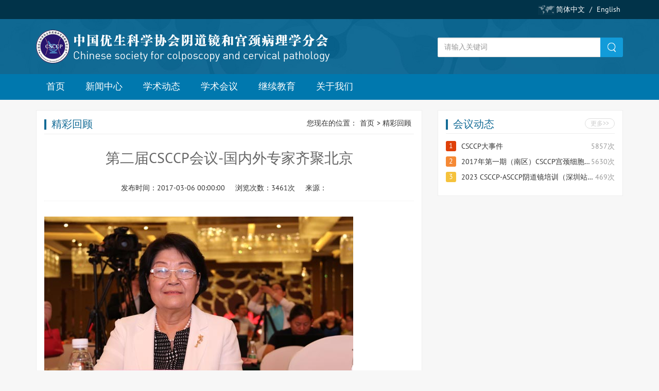

--- FILE ---
content_type: text/html; charset=utf-8
request_url: http://csccp.net/cn/ncontent.aspx?oid=38
body_size: 9907
content:
<!DOCTYPE html><html ><head><meta http-equiv="X-UA-Compatible" content="IE=edge" /><meta name="renderer" content="webkit" /><meta http-equiv="Content-Type" content="text/html; charset=utf-8" /><title>中国优生科学协会阴道镜和宫颈病理学分会</title><meta name="keywords" content="中国优生科学协会阴道镜和宫颈病理学分会" /><meta name="description" content="中国优生科学协会阴道镜和宫颈病理学分会" /><link href="/Templet/1/css/bootstrap.min.css" rel="stylesheet" /><link href="/Templet/1/css/main.css" rel="stylesheet" /><script src="/Templet/1/js/jquery.min.js"></script><script src="/Templet/1/js/bootstrap.min.js"></script><script src="/Templet/1/js/main.js"></script><script src="/Templet/1/js/TouchSlide.1.1.js"></script><script src="/Templet/1/js/jquery.SuperSlide.2.1.1.js"></script></head><body><div class="topbar clearfix"><div class="container"><div class="row"><div class="col-sm-5 col-xs-5"></div><div class="col-sm-7 col-xs-7 tr"><div class="lau iblock"><a href="/cn/index.aspx" class="wraperl-xs bai bai">简体中文</a> /
                            <a href="/en/index.aspx" class="wraperl-xs bai">English</a></div></div></div></div></div><div class="headerw"><div class="container"><div class="row"><div class="col-sm-8 wraperh clearfix"><a href="#" class="logo fl"><img src="/UploadFile/Image/Logo/20170228165427_8502.png" alt="" class="img-responsive" /></a></div><div class="col-sm-4"><form action="/cn/nlist.aspx" class="fr" type="post"><div class="input-group search"><input type="hidden" name="keytype" id="keytype" value="2" /><input type="text" class="form-control" placeholder="请输入关键词" name="Keyword" /><span class="input-group-btn"><button class="btn btn-default" type="submit"></button></span></div></form></div></div></div></div><div class="navw"><div class="container"><ul class="navinner clearfix"><li class="qhbtn"><h3><span class="fl txt">中国优生科学协会阴道镜和宫颈病理学分会</span><span class="glyphicon glyphicon-menu-hamburger fr navtg"></span></h3></li><li class="item"><h3><a href="/cn/index.aspx">首页</a></h3></li><li class="item" ><h3><a href="/cn/nlist.aspx?cids=6,7,9,57">新闻中心</a></h3>
                    <div class='subnav'><a href='/cn/nlist.aspx?Cids=9' target='_self'>分会动态</a><a href='/cn/nlist.aspx?Cids=57' target='_self'>地方资讯</a><a href='/cn/nlist.aspx?Cids=7' target='_self'>媒体传真</a></div
                </li><li class="item" ><h3><a href="/cn/nlist.aspx?Cids=8">学术动态</a></h3>
                    
                </li><li class="item" ><h3><a href="/cn/nlist.aspx?Cids=10">学术会议</a></h3>
                    
                </li><li class="item" ><h3><a href="/cn/vlist.aspx?cids=67">继续教育</a></h3>
                    
                </li><li class="item" ><h3><a href="/cn/about.aspx?oid=20">关于我们</a></h3>
                    
                </li></ul></div></div><div class="container"><div class="row"><div class="col-md-8 t20"><div class="box conbox"><div class="t clearfix bbd pr10"><div class="tit fl">精彩回顾</div><div class="position fr"><span>您现在的位置：</span><a href="../../cn/index.aspx">首页</a>>
              <span>精彩回顾</span></div></div><div class="c wraperh-sm lh2"><div class="contit">
                            第二届CSCCP会议-国内外专家齐聚北京
                        </div><div class="coninfo"><span class="wraperl iblock">发布时间：2017-03-06 00:00:00</span><span class="wraperl iblock">浏览次数：3461次</span><span class="wraperl iblock">来源：                                                                                                    </span><span class="wraperl iblock"></span></div>
                        <img src="/UploadFile/kindeditor/image/20170306/20170306180216_7957.jpg" alt="" /><br />
<img src="/UploadFile/kindeditor/image/20170306/20170306180237_6394.jpg" alt="" /><br />
<img src="/UploadFile/kindeditor/image/20170306/20170306180245_5301.jpg" alt="" /><br />
<img src="/UploadFile/kindeditor/image/20170306/20170306180255_5301.jpg" alt="" /><br />
<img src="/UploadFile/kindeditor/image/20170306/20170306180306_2019.jpg" alt="" /><br />
<img src="/UploadFile/kindeditor/image/20170306/20170306180229_2176.jpg" alt="" /><br />
<img src="/UploadFile/kindeditor/image/20170306/20170306180318_7644.jpg" alt="" /><br />
                        <div class="contit"><div class="bdsharebuttonbox"><a href="#" class="bds_more" data-cmd="more"></a><a href="#" class="bds_qzone" data-cmd="qzone" title="分享到QQ空间"></a><a href="#" class="bds_tsina" data-cmd="tsina" title="分享到新浪微博"></a><a href="#" class="bds_tqq" data-cmd="tqq" title="分享到腾讯微博"></a><a href="#" class="bds_renren" data-cmd="renren" title="分享到人人网"></a><a href="#" class="bds_weixin" data-cmd="weixin" title="分享到微信"></a></div><script>window._bd_share_config = { "common": { "bdSnsKey": {}, "bdText": "", "bdMini": "2", "bdMiniList": false, "bdPic": "", "bdStyle": "0", "bdSize": "32" }, "share": {} }; with (document) 0[(getElementsByTagName('head')[0] || body).appendChild(createElement('script')).src = 'http://bdimg.share.baidu.com/static/api/js/share.js?v=89860593.js?cdnversion=' + ~(-new Date() / 36e5)];</script></div></div><div class="c wraperh-sm"><ul class="dotlist"><li class="ellipsis">上一条：<a href='/cn/ncontent.aspx?oid=37'><span style='ACOG实践指南157号：宫颈癌的筛查和预防（翻译版）'>ACOG实践指南157号：宫颈癌的筛查和预防（翻译版）</span></a></li><li class="ellipsis">下一条：<a href='/cn/ncontent.aspx?oid=39'><span style=' CSCCP大事件'> CSCCP大事件</span></a></li></ul></div></div></div><div class="col-md-4 t20"><div class="box tonggao"><div class="t clearfix bbd pr10"><div class="tit fl">会议动态</div><a href="nlist.aspx?cids=69" class="more">更多>></a></div><div class="c wraperh"><ul class="hlist"><li class="ellipsis clearfix" ><div class="num fl r3 n1">1</div><a href="/cn/ncontent.aspx?oid=39" title="" class="ellipsis"><span class="fr qhui">5857次</span>
                                    <span style=''> CSCCP大事件</span>
                                </a></li><li class="ellipsis clearfix" ><div class="num fl r3 n1">2</div><a href="/cn/ncontent.aspx?oid=40" title="" class="ellipsis"><span class="fr qhui">5630次</span>
                                    <span style=''>2017年第一期（南区）CSCCP宫颈细胞病理学规范化系统培...</span>
                                </a></li><li class="ellipsis clearfix" ><div class="num fl r3 n1">3</div><a href="https://mp.weixin.qq.com/s/JTRDpCR5330pGh7Arluq4A                                                                                                     " title="" class="ellipsis"><span class="fr qhui">469次</span>
                                    <span style=''>2023 CSCCP-ASCCP阴道镜培训（深圳站）圆满结束</span>
                                </a></li></ul></div></mcmsindexmeetingdynamic></div></div></div><div class="cl20"></div></div><div class="footer t30">
        <div class="container">
	<div class="row">
		<div class="col-md-3 t30 l f16">
			<p class="t15">
				<a href="/cn/index.aspx">● 首页</a> 
			</p>
			<p class="t15">
				<a href="/cn/nlist.aspx?cids=6,7,9,57">● 新闻中心</a> 
			</p>
			<p class="t15">
				<a href="/cn/nlist.aspx?Cids=8">● 学术动态</a> 
			</p>
			<p class="t15">
				<a href="/cn/nlist.aspx?Cids=10">● 学术会议</a> 
			</p>
			<p class="t15">
				<a href="/cn/vlist.aspx?cids=67">● 继续教育</a> 
			</p>
		</div>
		<div class="col-md-6 t30 m">
			<div class="row">
				<div class="col-md-12">
					<p class="f20">
						联系我们
					</p>
					<p class="t20">
						北京市西城区西直门南大街11号北京大学人民医院科研楼0419&nbsp; 100044
					</p>
					<p class="t5">
						电话：010-88324270
					</p>
					<p class="t5">
						传真：010-88324270
					</p>
					<p class="t5">
						邮件：CSCCP2015@163.com
					</p>
					<p class="t5">
						网址：csccp.org
					</p>
				</div>
			</div>
		</div>
		<div class="col-md-3 t30 r tc">
			<br />
			<div class="tc t10 mshare">
				<!-- 百度分享开始 -->
				<div class="bdsharebuttonbox">
					<a href="/Admin/websit/#" class="bds_fbook" data-cmd="fbook" title="分享到Facebook"></a> <a href="/Admin/websit/#" class="bds_twi" data-cmd="twi" title="分享到Twitter"></a> <a href="/Admin/websit/#" class="bds_linkedin" data-cmd="linkedin" title="分享到linkedin"></a> 
				</div>
<script>
                            window._bd_share_config = {
                                "common": {
                                    "bdSnsKey": {},
                                    "bdText": "",
                                    "bdMini": "2",
                                    "bdMiniList": false,
                                    "bdPic": "",
                                    "bdStyle": "0",
                                    "bdSize": "32"
                                },
                                "share": {}
                            };
                            with (document) 0[(getElementsByTagName('head')[0] || body).appendChild(createElement('script')).src = 'http://bdimg.share.baidu.com/static/api/js/share.js?v=89860593.js?cdnversion=' + ~(-new Date() / 36e5)];
                        </script>
<!-- 百度分享结束 -->
			</div>
		</div>
	</div>
	<div class="cl20">
	</div>
	<div class="wraperh-md tc">
		Copy right &copy; 中国优生科学协会阴道镜和宫颈病理学分会
	</div>
</div>
    </div><a href="javascript:void(0);" class="backtop"><img src="/Templet/1/images/hj.png" alt="" /></a></body></html>

--- FILE ---
content_type: text/css
request_url: http://csccp.net/Templet/1/css/main.css
body_size: 50150
content:
@charset "utf-8";
/*code by zhangeryi*/
/*css重置*/
@font-face {font-family:"PT Sans";src:url("PTS55F.eot?") format("eot"),url("PTS55F.woff") format("woff"),url("PTS55F.ttf") format("truetype"),url("PTS55F.svg#PTSans-Regular") format("svg");font-weight:normal;font-style:normal;}
body, div, dl, dt, dd, ul, ol, li, h1, h2, h3, h4, h5, h6, pre, form, fieldset, input, textarea, p, blockquote, th, td, small { margin: 0; padding: 0; }
body {  color: #333;font-family:"PT Sans", "Helvetica Neue", Helvetica,Arial,'Hiragino Sans GB',"Microsoft Yahei","微软雅黑";background: #f7f7f7;}
h1, h2, h3, h4, h5, h6, small { font-size: 100%; overflow: hidden; font-weight: normal; }
input, select { vertical-align: middle; font-size: 12px; }
ol, ul, li { list-style: none; }
i { font-style: normal; }
img { border: 0; }
ul, li { list-style-type: none; }
/* 图标 */
@font-face {
  font-family: 'iconfont';  /* project id 225258 */
  src: url('http://at.alicdn.com/t/font_5q9f9kl83gwg66r.eot');
  src: url('http://at.alicdn.com/t/font_5q9f9kl83gwg66r.eot?#iefix') format('embedded-opentype'),
  url('http://at.alicdn.com/t/font_5q9f9kl83gwg66r.woff') format('woff'),
  url('http://at.alicdn.com/t/font_5q9f9kl83gwg66r.ttf') format('truetype'),
  url('http://at.alicdn.com/t/font_5q9f9kl83gwg66r.svg#iconfont') format('svg');
}
.iconfont {
  font-family:"iconfont" !important;
  font-size:16px;
  font-style:normal;
  -webkit-font-smoothing: antialiased;
  -moz-osx-font-smoothing: grayscale;
}
/*全局公用*/
.tc { text-align: center; }
.tl { text-align: left; }
.tr { text-align: right; }
.f12 { font-size: 12px }
.f13 { font-size: 13px }
.f14 { font-size: 14px }
.f16 { font-size: 16px; }
.f18 { font-size: 18px; }
.f20 { font-size: 20px; }
.f22 { font-size: 22px; }
.f24 { font-size: 24px; }
.f26 { font-size: 26px; }
.f28 { font-size: 28px; }
.f32 { font-size: 32px; }
.f36 { font-size: 36px; }
.f38 { font-size: 38px; }
.f42 { font-size: 42px; }
.f50 { font-size: 50px; }
i.f20{font-size: 20px;}
i.f22{font-size: 22px;}
i.f24{font-size: 24px;}
i.f46{font-size: 46px;}
i.f56{font-size: 56px;}
i.f80{font-size: 80px;}
i.f90{font-size: 90px;}
i.f110{font-size: 110px;}
i.f120{font-size: 120px;}
.divc { margin: 0 auto; }
.fb { font-weight: bold; }
.fwn { font-weight: normal; }
.dis { display: block; }
.fl { float: left; }
.fr { float: right; }
.cl { clear: both; font-size: 0; height: 0; overflow: hidden; }
.cl5 { clear: both; font-size: 0; height: 5px; overflow: hidden; }
.cl10 { clear: both; font-size: 0; height: 10px; overflow: hidden; }
.cl15 { clear: both; font-size: 0; height: 15px; overflow: hidden; }
.cl20 { clear: both; font-size: 0; height: 20px; overflow: hidden; }
.cl25 { clear: both; font-size: 0; height: 25px; overflow: hidden; }
.cl30 { clear: both; font-size: 0; height: 30px; overflow: hidden; }
.cl40 { clear: both; font-size: 0; height: 40px; overflow: hidden; }
.cl50 { clear: both; font-size: 0; height: 50px; overflow: hidden; }
.cl80 { clear: both; font-size: 0; height: 80px; overflow: hidden; line-height: 0px; }
.cl59 { clear: both; font-size: 0; height: 59px; overflow: hidden; line-height: 0px; }
.cl6 { clear: both; font-size: 0; height: 6px; overflow: hidden; line-height: 0px; }
.lh2 { line-height: 2; }
.lh1 { line-height: 1; }
.lh15 { line-height: 1.5; }
.lh18 { line-height: 1.8; }
.lh13 { line-height: 1.3; }
.ti2 { text-indent: 2em; }
.w1000 { width: 1000px; }
.w1100 { width: 1100px; }
.w980 { width: 980px; }
.ovn { overflow: hidden; zoom: 1; }
.pr { position: relative; }
a,a:link{color: #333;transition: all 0.3s;}
a:focus{text-decoration: none;}
a:hover { text-decoration: none; color: #136b96;transition: all 0.3s;}
a.more, a.more:link, a.more:visited { font-weight: normal; float: right; color: #ccc;font-size: 12px;border: 1px solid #ddd;padding: 0px 10px;border-radius: 50px;height: 20px;line-height: 18px;margin-top: 10px; }
a.more:hover, a.more:active { text-decoration: none;background:#136b96;border: 1px solid #136b96;color:#fff;  }
.red, a.red, a.red:link, a.red:visited { color: #E74C3C; }
.lv, a.lv, a.lv:link, a.lv:visited { color: #1ABC9C; }
.blue, a.blue, a.blue:link, a.blue:visited { color: #1ABC9C; }
.bai, a.bai, a.bai:link, a.bai:visited { color: #fff; }
.cheng, a.cheng, a.cheng:link, a.cheng:visited { color: #ff6000; }
.huang, a.huang, a.huang:link, a.huang:visited { color: #f7b456; }
.lan, a.lan, a.lan:link, a.lan:visited { color: #136b96; }
a.lan:hover, a.lan:active { color: #136b96;text-decoration: underline; }
.qlan, a.qlan, a.qlan:link, a.qlan:visited { color: #69fff8; }
.fen, a.fen, a.fen:link, a.fen:visited { color: #fc4269; }
.hui, a.hui, a.hui:link, a.hui:visited { color: #666; }
.lv, a.lv, a.lv:link, a.lv:visited { color: #78cd57; }
.zi, a.zi, a.zi:link, a.zi:visited { color: #a889cd; }
.qhui, a.qhui, a.qhui:link, a.qhui:visited { color: #999; }
.hei, a.hei, a.hei:link, a.hei:visited { color: #000; }
.qqhui, a.qqhui, a.qqhui:link, a.qqhui:visited { color: #ddd; }
.block { display: block; }
a.bgb:active { background: #f0f0f0; }
a.tdu:hover,a.tdu:active { text-decoration: underline; }
span.tdu { text-decoration: underline; }
a.tdn:hover,a.tdn:active{text-decoration: none;}
.hei { color: #000 }
.bgbai { background: #fff; }
.bglan { background: #3498DB; }
.bghui { background: #f9fafc; }
.bgqhui{background: #f8f8f8;}
.bgshui{background: #ddd;}
.bgred { background: #E74C3C; }
.bgcheng { background: #E67E22; }
.bgblue { background: #1ABC9C; }
.bghuang { background: #f7b456; }
.bglv { background: #78cd57; }
.bgzi { background: #a889cd; }
.t2 { margin-top: 2px; }
.t3 { margin-top: 3px; }
.t4 { margin-top: 4px; }
.t5 { margin-top: 5px; }
.t10 { margin-top: 10px; }
.t15 { margin-top: 15px; }
.t20 { margin-top: 20px; }
.t25 { margin-top: 25px; }
.t30 { margin-top: 30px; }
.t40 { margin-top: 40px; }
.t50 { margin-top: 50px; }
.t60 { margin-top: 60px; }
.t70 { margin-top: 70px; }
.t6 { margin-top: 6px; }
.p0 { padding: 0px; }
.pl0i{padding-left: 0px!important;padding-right: 0px!important;}
.pr0{padding-right: 0;}
.p6{padding: 6px;}
.pl0{padding-left: 0;}
.p5 { padding: 5px; }
.p10 { padding: 10px; }
.p15 { padding: 15px; }
.p20 { padding: 20px; }
.p25 { padding: 25px; }
.pl5 { padding-left: 5px; }
.pl10 { padding-left: 10px; }
.pl15 { padding-left: 15px; }
.pl20 { padding-left: 20px; }
.pr5 { padding-right: 5px; }
.pr10 { padding-right: 10px; }
.pr15 { padding-right: 15px; }
.pr20 { padding-right: 20px; }
.pt5 { padding-top: 5px; }
.pt10 { padding-top: 10px; }
.pt15 { padding-top: 15px; }
.pt20 { padding-top: 20px; }
.pb5 { padding-bottom: 5px; }
.pb10 { padding-bottom: 10px; }
.pb15 { padding-bottom: 15px; }
.pb20 { padding-bottom: 20px; }
.m0 { margin: 0px; }
.ml6 { margin-left: 6px; }
.ml5 { margin-left: 5px; }
.ml10 { margin-left: 10px; }
.ml15 { margin-left: 15px; }
.ml20 { margin-left: 20px; }
.ml25 { margin-left: 25px; }
.ml30 { margin-left: 30px; }
.ml80 { margin-left: 80px;}
.ml60 { margin-left: 60px;}
.ml50 { margin-left: 50px;}
.ml100 { margin-left: 100px; }
.mr5 { margin-right: 5px; }
.mr6 { margin-right: 6px; }
.mr10 { margin-right: 10px; }
.mr15 { margin-right: 15px; }
.mr20 { margin-right: 20px; }
.mr25 { margin-right: 25px; }
.mr30 { margin-right: 30px; }
.mr80 { margin-right: 80px; }
.wraperh-xs { padding-top: 5px; padding-bottom: 5px; }
.wraperh { padding-top: 10px; padding-bottom: 10px; }
.wraperh-sm { padding-top: 15px; padding-bottom: 15px; }
.wraperh-md { padding-top: 20px; padding-bottom: 20px; }
.wraperh-lg { padding-top: 40px; padding-bottom: 40px; }
.wraperl-xs { padding-left: 5px; padding-right: 5px; }
.wraperl { padding-left: 10px; padding-right: 10px; }
.wraperl-sm { padding-left: 15px; padding-right: 15px; }
.wraperl-md { padding-left: 20px; padding-right: 20px; }
.wraperl-lg { padding-left: 40px; padding-right: 40px; }
.bbd { border-bottom: 1px solid #eee; }
.bre { border-right: 1px solid #eee; }
.brd { border-right: 1px solid #eee; }
.btd { border-top: 1px solid #eee; }
.bbe { border-bottom: 1px solid #eee; }
.bte { border-top: 1px solid #eee; }
.border { border: 1px solid #eee; }
.bordere { border: 1px solid #eee; }
.imgborder { padding: 2px; border: 1px solid #eee; }
a:hover .imgborder { border: 1px solid #eee; }
.ellipsis { text-overflow: ellipsis; white-space: nowrap; overflow: hidden; display: block; }
.ellipsis2 { line-height: 22px;height: 44px; overflow: hidden; display: -webkit-box; -webkit-line-clamp: 2; -webkit-box-orient: vertical; word-break: break-all; }
.ellipsis3 { line-height: 22px;height: 66px; overflow: hidden; display: -webkit-box; -webkit-line-clamp: 3; -webkit-box-orient: vertical; word-break: break-all; }
.circle{border-radius: 100%;}
.iblock{display: inline-block;*display: inline;*zoom: 1;vertical-align: middle;}
.op:hover{opacity: 0.8;filter: alpha(opacity=80);}
/*bootstrap样式格式化*/
.btn {/* border: 0px;*/border-radius: 3px; }
.btn .iconfont{font-size: inherit;}
.form-control { border-radius: 2px !important; border: 1px solid #ddd; }
.btnr { border-radius: 4px !important; }
select.select { -webkit-appearance: none; appearance: none; background: url(../images/xialab.png) right center no-repeat; background-size: auto 6px; font-size: 14px; height: 34px; line-height: 34px;border: 1px solid #ddd; display: block; width: 100%; }
.choose { padding: 10px; background: #f5f5f5; border: 2px solid #dedede; border-radius: 0px; cursor: pointer; line-height: 18px; position: relative; overflow: hidden; }
.choosed { cursor: default; border-color: #3aaee3; background: #f5f5f5; }
.choose-sm { padding: 5px 15px; margin-right: 10px; font-size: 14px; }
.choose .caret { display: none; }
.choosed .caret { display: inline-block; position: absolute; width: 0; height: 0; bottom: -7px; right: -7px; vertical-align: middle; border-left: 8px solid #3aaee3; border-top: 8px solid transparent; border-bottom: 8px solid transparent; -moz-transform: rotate(45deg); -webkit-transform: rotate(45deg); -o-transform: rotate(45deg); transform: rotate(45deg); filter: progid:DXImageTransform.Microsoft.BasicImage(rotation=0.5); }
table.table-bordered, table.table-bordered td, table.table-bordered th { border-color: #ddd !important; }
table.table-bordered thead th { background-color: #f5f5f5; }
.btn-cheng, a.btn-cheng { background: #E67E22; color: #fff; }
a.btn-cheng:active, .btn-cheng.active, .btn-cheng.focus, .btn-cheng:active, .btn-cheng:focus, .btn-cheng:hover, .open>.dropdown-toggle.btn-cheng { background: #D35400; color: #fff; }
.btn-red, a.btn-red { background: #E74C3C; color: #fff; }
a.btn-red:active, .btn-red.active, .btn-red.focus, .btn-red:active, .btn-red:focus, .btn-red:hover, .open>.dropdown-toggle.btn-red { background: #C0392B; color: #fff; }
.btn-lv, a.btn-lv { background: #1ABC9C; color: #fff; }
a.btn-lv:active, .btn-lv.active, .btn-lv.focus, .btn-lv:active, .btn-lv:focus, .btn-lv:hover, .open>.dropdown-toggle.btn-lv { background: #16A085; color: #fff; }
.btn-blue, a.btn-blue { background: #3498DB; color: #fff; }
a.btn-blue:active, .btn-blue.active, .btn-blue.focus, .btn-blue:active, .btn-blue:focus, .btn-blue:hover, .open>.dropdown-toggle.btn-blue { background: #2980B9; color: #fff; }
.btn-lan, a.btn-lan { background: #136b96; color: #fff; }
a.btn-lan:active, .btn-lan.active, .btn-lan.focus, .btn-lan:active, .btn-lan:focus, .btn-lan:hover, .open>.dropdown-toggle.btn-lan { background: #0183bd; color: #fff; }
.btn-hui, a.btn-hui { background: #BDC3C7; color: #696969; }
a.btn-hui:active, .btn-hui.active, .btn-hui.focus, .btn-hui:active, .btn-hui:focus, .btn-hui:hover, .open>.dropdown-toggle.btn-hui { background: #a5acb0; color: #fff; }
.btn-bai, a.btn-bai { background: #fff; color: #696969; }
a.btn-bai:active, .btn-bai.active, .btn-bai.focus, .btn-bai:active, .btn-bai:focus, .btn-bai:hover, .open>.dropdown-toggle.btn-bai { background: #ddd; color: #666; }
.btn-lineblue, a.btn-lineblue { background: #fff; border: 1px solid #3498DB; color: #3498DB; }
a.btn-lineblue:active, .btn-lineblue.active, .btn-lineblue.focus, .btn-lineblue:active, .btn-lineblue:focus, .btn-lineblue:hover, .open>.dropdown-toggle.btn-lineblue { background: #3498DB; border: 1px solid #3498DB; color: #fff; }
.btn-linelan, a.btn-linelan { background: #fff; border: 1px solid #136b96; color: #136b96; }
a.btn-linelan:active, .btn-linelan.active, .btn-linelan.focus, .btn-linelan:active, .btn-linelan:focus, .btn-linelan:hover, .open>.dropdown-toggle.btn-linelan { background: #136b96; border: 1px solid #136b96; color: #fff; }
.btn-linecheng, a.btn-linecheng { background: #fff; border: 1px solid #E67E22; color: #E67E22; }
a.btn-linecheng:active, .btn-linecheng.active, .btn-linecheng.focus, .btn-linecheng:active, .btn-linecheng:focus, .btn-linecheng:hover, .open>.dropdown-toggle.btn-linecheng { background: #E67E22; border: 1px solid #E67E22; color: #fff; }
.btn-linered, a.btn-linered { background: #fff; border: 1px solid #E74C3C; color: #E74C3C; }
a.btn-linered:active, .btn-linered.active, .btn-linered.focus, .btn-linered:active, .btn-linered:focus, .btn-linered:hover, .open>.dropdown-toggle.btn-linered { background: #E74C3C; border: 1px solid #E74C3C; color: #fff; }
.btn-linelv, a.btn-linelv { background: #fff; border: 1px solid #1ABC9C; color: #1ABC9C; }
a.btn-linelv:active, .btn-linelv.active, .btn-linelv.focus, .btn-linelv:active, .btn-linelv:focus, .btn-linelv:hover, .open>.dropdown-toggle.btn-linelv { background: #1ABC9C; border: 1px solid #1ABC9C; color: #fff; }
.btn-linehui, a.btn-linehui { background: #fff; border: 1px solid #ddd; color: #666; }
a.btn-linehui:active, .btn-linehui.active, .btn-linehui.focus, .btn-linehui:active, .btn-linehui:focus, .btn-linehui:hover, .open>.dropdown-toggle.btn-linehui { background: #f8f8f8; border: 1px solid #ddd; color: #666; }
.btn-linebai, a.btn-linebai { background: none; border: 1px solid #fff; color: #fff; }
a.btn-linebai:active, .btn-linebai.active, .btn-linebai.focus, .btn-linebai:active, .btn-linebai:focus, .btn-linebai:hover, .open>.dropdown-toggle.btn-linebai { background: #fff; border: 1px solid #fff; color: #3498DB; }
.btn-round{border-radius: 24px;}
.mw-200 { max-width: 200px; }
.mw-280 { max-width: 280px; }
.mw-500 { max-width: 500px; }
.mw-600 { max-width: 600px; }
.mw-60 { max-width: 60px; }
.mw-120 { max-width: 120px; }
.w-60 { width: 60px; }
.w-80 { width: 80px; }
.w-100 { width: 100px; }
.w-120 { width: 120px; }
.w-160 { width: 160px; }
.w-200 { width: 200px; }
.w-260 { width: 260px; }
.w-280 { width: 280px; }
.w-300 { width: 300px; }
.w-360 { width: 360px; }
.w-400 { width: 400px; }
.w-460 { width: 460px; }
.w-500 { width: 500px; }
.input-group .btn-cheng { border-bottom-right-radius: 2px; border-top-right-radius: 2px; padding: 7px 12px; }
.input-group .btn-cheng.btn-lg { padding: 11px 16px; }
.maxw-120 { max-width: 120px; }
.maxw-140 { max-width: 140px; }
.maxw-360 { max-width: 360px; }
.bdage { background: #eb7e51; color: #fff; border-radius: 100%; min-width: 16px; height: 16px; display: block; line-height: 14px; font-size: 12px; position: absolute; right: 6px; top: 6px; overflow: hidden; border: 1px solid #fff; box-shadow: 0px 1px 4px #ddd; text-align: center; }
.bgtmh{background-image: -webkit-gradient(linear,left top,left bottom,from(rgba(0,0,0,.55)),to(rgba(0,0,0,.55)));
background-image: -moz-linear-gradient(rgba(0,0,0,.55) 0%,rgba(0,0,0,.55) 100%);
background-image: -ms-linear-gradient(rgba(0,0,0,.55) 0%,rgba(0,0,0,.55) 100%);
background-image: -o-linear-gradient(rgba(0,0,0,.55) 0%,rgba(0,0,0,.55) 100%);
background-image: linear-gradient(rgba(0,0,0,.55) 0%,rgba(0,0,0,.55) 100%);
filter: progid:DXImageTransform.Microsoft.gradient(startColorstr='#8C000000',endColorstr='#8C000000');color:#fff;}
/*页面公用*/
.topbar{line-height: 36px;background: #013349;color:#fff;}
.lau{padding-left: 30px;background: url(../images/lau.png) left center no-repeat;}
.lau a.on{color:#06374d;}
.tag{padding-left: 20px;background: url(../images/tags.png) left center no-repeat;margin-left: 10px;}
.search{line-height: 30px;padding-bottom: 4px;padding-top: 36px;position: relative;}
.search .form-control{height: 38px;padding: 8px 12px;}
.search .btn{height: 38px;border: none;background: #129bd9 url(../images/sbtn.png) center center no-repeat;width: 44px;}
.search .btn:hover{background: #0078ae url(../images/sbtn.png) center center no-repeat;}
.searchby{position: absolute;left: 5px;top: 13px;width: 52px;z-index: 99;border: none;font-size: 14px;outline: none;}
.sinawb{height: 36px;padding-top: 6px;}
.lang a{color:#fff;font-size: 16px;height: 50px;line-height: 50px;}
.media.loginbox{margin-top: 28px;}
.loginbox .media-right .c .btn{height: 60px;line-height: 60px;padding: 0px 12px;font-size: 16px;}
.loginbox .media-right .c{width: 124px;}
.loginbox .media-right .c .fr{padding-top: 12px;padding-left: 8px;}
.headerw{background:#106993 url(../images/bg-abstract.jpg) center top no-repeat;-webkit-background-size: cover;
background-size: cover;}
.headerw .logo{padding-top: 10px;padding-bottom: 10px;}
/*导航*/
.navw{background: #0078ae;height: 50px;position: relative;z-index: 990;}
.navw .container{z-index: 999;position: relative;}
.navw ul.navinner li.item{float: left;}
.navw ul.navinner li a{color: #fff;font-size: 18px;padding: 0px 20px;}
.navw ul.navinner li a:hover{color: #fff;}
.navw ul.navinner li h3 a{line-height: 50px;display: block;text-align: center;transition: none; }
/*二级导航*/
.qhbtn{display: none;}
.navtg{font-size: 20px;height: 46px;line-height: 46px;padding: 0px 15px;cursor: pointer;display: none;color: #fff;}
.navbg{background: #fff;opacity: 0.8;filter: alpha(opacity=80);position: absolute;width: 100%;left: 0px;top: 50px;z-index: 1;display: none;}
.navw ul.navinner li.item:hover a{color: #fff;}
.navw ul.navinner li.item:hover h3 a{background: #0183bd;color: #fff;}/*,.navw ul.navinner li.item.on h3 a*/
.navw ul.navinner li.item:hover .subnav{background: #0183bd;}
.navw ul.navinner li.item{position: relative;}
.navw ul.navinner li.item .subnav{text-align: center;display: none;position: absolute;left: 0px;top: 50px;min-width: 100%;}
.navw ul.navinner li.item .subnav li{position: relative;}
.navw ul.navinner li.item .subnav a{display: block;padding: 10px 20px;font-size: 16px;text-align: left;white-space: nowrap;}
.navw ul.navinner li.item .subnav a:hover,.navw ul.navinner li.item .subnav .on a{background: #0078ae;}
/* 三级菜单 */
.navw .minisub{position: absolute;left: 100%;top: 0px;min-width: 100px;background:#0078ae;display: none;}
/*导航*/
/*页面主体*/
/*焦点图*/
.slideBox { overflow: hidden; position: relative; zoom: 1; height: auto; z-index:1;width:100%;}
.slideBox .hd { overflow: hidden; position: absolute; right: 0px;left: 0px;text-align: center; bottom:10px; z-index: 1;}
.slideBox .hd ul { overflow: hidden; zoom: 1;}
.slideBox .hd ul li {margin-right: 12px; width: 12px; height: 12px; line-height: 12px; text-align: center; background: #999; 
	cursor: pointer;border-radius: 12px;display: inline-block;*display: inline;*zoom: 1;vertical-align: middle;}
.slideBox .hd ul li.on { background: #136b96; color: #fff; }
.slideBox .bd { position: relative; height: 100%; z-index: 0; }
.slideBox .bd li { zoom: 1;position: relative;display: block; }
.slideBox .bd li a{display: block;}
.slideBox .bd li p.title { position: absolute; left: 0px; width: 100%; bottom: 0px; text-indent: 1em;line-height: 36px; color: #fff;
background-image: -webkit-gradient(linear,left top,left bottom,from(rgba(0,0,0,.55)),to(rgba(0,0,0,.55)));
background-image: -moz-linear-gradient(rgba(0,0,0,.55) 0%,rgba(0,0,0,.55) 100%);
background-image: -ms-linear-gradient(rgba(0,0,0,.55) 0%,rgba(0,0,0,.55) 100%);
background-image: -o-linear-gradient(rgba(0,0,0,.55) 0%,rgba(0,0,0,.55) 100%);
background-image: linear-gradient(rgba(0,0,0,.55) 0%,rgba(0,0,0,.55) 100%);
filter: progid:DXImageTransform.Microsoft.gradient(startColorstr='#8C000000',endColorstr='#8C000000');}
.slideBox .bd li .desc{position: absolute;left: 0px;right: 0px;bottom: 0px;padding: 10px;}
.slideBox .bd img { width:100%;display: block;}
.syslider .hd{bottom: 20px;}
/* 下面是前/后按钮代码，如果不需要删除即可 */
.slideBox:hover .prev{ left:3%;}
.slideBox:hover .next{ right:3%;}
.slideBox .prev,
.slideBox .next{position:absolute; left:-50px; top:50%; margin-top:-25px;width:40px; height:40px; background: #000 url(../images/slider-arrow.png) -108px 5px no-repeat; filter:alpha(opacity=50);opacity:0.5;   }
.slideBox .next{ left:auto; right:-50px; background-position:12px 5px; }
.slideBox .prev:hover,
.slideBox .next:hover{ filter:alpha(opacity=100);opacity:1;background-color: #136b96;  }
.slideBox .prevStop{ display:none;}
.slideBox .nextStop{ display:none;}
/* 推荐会议 */
.conference_top{background: #b3d9fe;padding-top: 6px;}
.box-1 { height: 465px }
.featured-bg { -webkit-transition: all ease-out .3s; transition: all ease-out .3s }
.box-1 .custom, .box-1 .events, .box-1 .news, .box-1 .post, .box-1 .press, .box-1 .programs, .box-1 .projects, .box-1 .publications, .box-2 .custom, .box-2 .events, .box-2 .news, .box-2 .post, .box-2 .press, .box-2 .programs, .box-2 .projects, .box-2 .publications, .box-3 .custom, .box-3 .events, .box-3 .news, .box-3 .post, .box-3 .press, .box-3 .programs, .box-3 .projects, .box-3 .publications, .box-4 .custom, .box-4 .events, .box-4 .news, .box-4 .post, .box-4 .press, .box-4 .programs, .box-4 .projects, .box-4 .publications { height: 100%; -webkit-transition: all ease-out .2s; transition: all ease-out .2s }
.box-1:hover .featured-bg, .box-2:hover .featured-bg, .box-3:hover .featured-bg, .box-4:hover .featured-bg { -webkit-transform: scale(1.06, 1.06); -ms-transform: scale(1.06, 1.06); transform: scale(1.06, 1.06) }
.featured-video .fancybox { display: block; height: 100%; position: absolute; left: 0; top: 0; width: 100% }
.featured-video iframe { pointer-events: none }
.featured-videos iframe { pointer-events: auto }
.featured-iframe .embed-responsive { height: 100%; left: 0; padding: 0; position: absolute; top: 0; width: 100% }
.featured-content-shortcode .col-md-6 { padding: 6px 0 }
.featured-content-shortcode .box-3 { margin-right: 3px }
.featured-content-shortcode .box-4 { margin-left: 3px }
.featured-content-shortcode .left-box>.col-md-6, .featured-content-shortcode .right-box>.col-md-6 { padding: 3px }
.featured-content-shortcode .featured-bg { background-size: cover !important; background-repeat: no-repeat !important; background-position: center center !important; overflow: hidden }
.box-2, .featured-content-shortcode .right-box-top .featured-bg { height: 259px }
.box-3, .box-4, .featured-content-shortcode .right-box-bottom .featured-bg { height: 200px }
.box-1, .featured-content-shortcode .left-box .featured-bg { height: 465px; }
.featured-bg { height: 100%; }
.featured-content-shortcode .box-1, .featured-content-shortcode .box-2, .featured-content-shortcode .box-3, .featured-content-shortcode .box-4 { position: relative; overflow: hidden }
.featured-content-shortcode .featured-content { position: absolute; bottom: 20px; width: 80%; margin: 0 0 0 20px; color: #fff; z-index: 1; pointer-events: none }
.featured-content-shortcode .featured-link { display: block; height: 100% }
.featured-content-shortcode .featured-bg img { width: 100%; height: 100%; transition: transform .3s ease, opacity .3s; -webkit-transition: -webkit-transform .3s ease, opacity .3s }
.featured-bg:hover img { transform: scale3d(1.06, 1.06, 1); -webkit-transform: scale3d(1.06, 1.06, 1); -moz-transform: scale3d(1.06, 1.06, 1) rotate(0.02deg) }
.featured-content-shortcode .featured-bg .featured-link:before, .featured-content-shortcode .featured-link:before, .tematic-area-single .tematic-area-container:before { position: absolute; bottom: 0; top: 0; content: ''; width: 100%; display: block; z-index: 1; -webkit-transition: background-color .3s ease; transition: background-color .3s ease; background: -webkit-gradient(linear, left top, left bottom, color-stop(0, transparent), color-stop(100%, rgba(0, 0, 0, 0.7))); background: -webkit-linear-gradient(top, transparent 0, rgba(0, 0, 0, 0.7) 100%); background: linear-gradient(to bottom, transparent 0, rgba(0, 0, 0, 0.7) 100%) }
.featured-content-shortcode .box-1 .embed-responsive { padding-bottom: 80.25% }
.featured-content-shortcode .box-2 .embed-responsive { padding-bottom: 45.25% }
.featured-bg.custom .featured-link:before { background: 0 0 !important }
.featured-bg.events { position: relative }
.events .events-date { font-weight: 700 }
.events .events-date, .events .events-location { display: block; text-transform: uppercase; font-size: 14px; }
.events .days-left { position: absolute; right: 0; bottom: 0; display: block; padding: 2.4% 3%; font-size: 14px; font-weight: 700; color: #fff; background-color: #00BC70; z-index: 4 }
.box-3 .events .days-left, .box-4 .events .days-left { font-size: 12px; }
.box-3 .video .embed-responsive.embed-responsive-16by9, .box-4 .video .embed-responsive.embed-responsive-16by9 { padding-bottom: 70.25% }
.box-3 .video .embed-responsive.embed-responsive-16by9 iframe, .box-4 .video .embed-responsive.embed-responsive-16by9 iframe { border: 0 none; bottom: 0; height: 100%; left: 0; position: absolute; top: 0; width: 100% }
.featured-content-sm { margin-top: 40px }
.featured-content-sm .box-1 { height: 390px }
.featured-content-sm .box-2 { height: 217px }
.featured-content-sm .box-3, .featured-content-sm .box-4 { height: 167px }
.featured-content-sm .box-1 h3, .featured-content-sm .box-2 h3 { font-size: 21px; }
.featured-content-sm .box-2 h4 { font-size: 18px; }
.featured-content-sm .box-3 h4, .featured-content-sm .box-3 h5, .featured-content-sm .box-4 h4, .featured-content-sm .box-4 h5 { font-size: 14px; }
.featured-content-sm .events .events-date, .featured-content-sm .events .events-location { font-size: 12px; }
.featured-title h3{font-size: 36px;font-weight: bold;display: -webkit-box; -webkit-line-clamp: 3; -webkit-box-orient: vertical; word-break:break-word;overflow: hidden;}
.featured-title h4{font-size: 22px;font-weight: bold;display: -webkit-box; -webkit-line-clamp: 3; -webkit-box-orient: vertical; word-break:break-word;overflow: hidden;}
.pbox .t{padding: 15px 0px;line-height: 1.5;}
.pbox .t .tit{font-size: 36px;font-weight: bold;color:#000;}
.events-search {}
.events-search .form-group { width: 30%; display: table-cell; float: left }
.events-search .form-group input { width: 100%; border-radius: 0 }
.events-search .form-group input:focus { box-shadow: none; outline: 0 }
.events-search .form-group-middle { border-left: 0; border-right: 0 }
.events-search .form-control{border-radius: 0px!important;}
.events-search select {  width: 100% !important; -webkit-appearance: none; -moz-appearance: none; color: #9999a6; }
.events-search option.default { color: #00AEEF }
.events-search option { color: #666 }
.events-search .btn { width: 10%; display: table-cell; border-radius: 0px;}
.events-search-list .date{background: #136b96;color:#fff;text-align: center;width: 72px;padding: 8px 0px;}
.events-search-list .date .day{font-weight: bold;font-size: 34px;line-height:1.1;}
.events-search-list .date .year{font-weight: bold;font-size: 26px;line-height:2.2;}
.events-search-list .date .mon{font-weight: bold;font-size: 18px;line-height:1.1;}
.events-search-list .media-body .tit{}
.events-search-list .item.media{margin-top: 0px;margin-bottom: 0px;padding-top: 23px;padding-bottom: 23px;border-bottom: 1px solid #eee;}
.events-search-list .item.media .info span{display: inline-block;}
.pagination { margin-top: 5px; margin-bottom: 5px }
.pagination .page-numbers { display: inline-block; padding-left: 0; margin-top: 10px; margin-bottom: 10px; border-radius: 0 }
.pagination .page-numbers .prev { border-radius: 3px 0 0 3px }
.pagination .page-numbers .next { border-radius: 0 3px 3px 0 }
.pagination .page-numbers li { display: inline }
.pagination .page-numbers li .page-numbers { position: relative; float: left; padding: 11px 13px; margin-left: -1px; line-height: 1.169; color: #136b96; text-decoration: none; background-color: #fff; border: 1px solid #ddd; font-size: 14px; -webkit-transition: .3s all; transition: .3s all }
.pagination .page-numbers li .page-numbers.current, .pagination .page-numbers li .page-numbers:focus, .pagination .page-numbers li .page-numbers:hover { color: #fff; background-color: #136b96; border-color: #136b96; -webkit-transition: .3s all; transition: .3s all }
/* 日历 */
div.zabuto_calendar .table { width: 100%; font-size: 14px }
div.zabuto_calendar .table td, div.zabuto_calendar .table th { padding: 3px !important }
div.zabuto_calendar .table-bordered, div.zabuto_calendar .table-bordered tr.calendar-month-header th:first-child { border: 0 !important }
div.zabuto_calendar div.calendar-month-navigation { padding-top: 0 }
div.zabuto_calendar .table-bordered tr.calendar-month-header th { border: 0 }
div.zabuto_calendar .table tr.calendar-dow-header th { background-color: #fff !important; border: 0; font-size: 14px; font-weight: 400 }
div.zabuto_calendar .table tr td, div.zabuto_calendar .table tr th { background-color: #fff !important }
div.zabuto_calendar .table tr td div.day { margin: 0; padding-top: 7px; padding-bottom: 7px; font-size: 14px; font-weight: 400 }
div.zabuto_calendar .badge-today, div.zabuto_calendar div.legend span.badge-today { background-color: transparent !important; color: #00AEEF !important; text-shadow: none; font-size: 14px; font-weight: 400 }
div.zabuto_calendar .table tr td.dow-clickable.event-styled, div.zabuto_calendar .table tr td.event-clickable.event-styled { background-color: #00AEEF !important }
div.zabuto_calendar .badge-event, div.zabuto_calendar div.legend span.badge-event, div.zabuto_calendar div.legend span.badge-event div.zabuto_calendar .badge-event { background-color: #00AEEF !important; color: #fff }
div.zabuto_calendar .badge-event { font-size: 14px; font-weight: 400 }
.org{background:#00AEEF;color:#fff;padding:40px 20px; }
.congress-scroll .featured-link{position: relative;}
/* 会议滚动 */
.congress-scroll{position: relative;overflow: hidden;}
/* .congress-scroll .bd,.congress-scroll .bd *{    -webkit-box-sizing: content-box;
    -moz-box-sizing: content-box;
    box-sizing: content-box;} */
.congress-scroll .bd{position: relative;}
.congress-scroll .bd .item{padding-left: 0px;padding-right: 0px;}
.congress-scroll .bd .row{margin-left: -10px!important;margin-right: -10px!important;}
.congress-scroll .bd .item a{margin-left: 10px;margin-right: 10px;}
.congress-scroll a.prev,.congress-scroll a.next{z-index:99;position: absolute;top: 50%;margin-top: -35px;width: 70px;height: 70px;border-radius: 100%;background: rgba(255,255,255,0.8);line-height: 70px;}
.congress-scroll a.prev{left: -50px;padding-left: 48px;text-align: left;}
.congress-scroll a.next{right: -50px;padding-right: 47px;text-align: right;}
.congress-scroll a.prev:hover,.congress-scroll a.next:hover{background:#00AEEF;color:#fff!important; }
.world-c .item{height: 259px;}
.congress-c .item{height: 200px;}
/* 百度分享重设 */
.mshare .bdshare-button-style0-32 a{text-indent: 0px;float: none;display: inline-block;width: 34px;height: 35px;
	margin-left: 3px;margin-right: 3px;background: none;text-align: center;line-height: 0px;}
.mshare .bdshare-button-style0-32 a.bds_fbook{background: url(../images/f1.png) center center no-repeat;}
.mshare .bdshare-button-style0-32 a.bds_twi{background: url(../images/f2.png) center center no-repeat;}
.mshare .bdshare-button-style0-32 a.bds_linkedin{background: url(../images/f3.png) center center no-repeat;}





/* 专家风采 */
.pic-scroll{position: relative;overflow: hidden;}
.pic-scroll .bd{overflow: hidden;margin-top: 5px;margin-left: 15px;margin-right: 15px;position: relative;}
.pic-scroll .bd .row{margin-left: 0px;margin-right: 0px;overflow: hidden;}
.pic-scroll .bd li{float: left;}
.pic-scroll .bd li a{display: block;padding-left: 10px;padding-right: 10px;}
.pic-scroll .bd li img{width:100%;}
.pic-scroll .bd li .info{margin-top: 10px;}
.pic-scroll a.prev,.pic-scroll a.next{z-index:99;position: absolute;top: 50%;margin-top: -35px;width: 70px;height: 70px;border-radius: 100%;background: rgba(0,0,0,0.1);line-height: 70px;}
.pic-scroll a.prev{left: -50px;padding-left: 48px;text-align: left;}
.pic-scroll a.next{right: -50px;padding-right: 47px;text-align: right;}
.pic-scroll a.prev:hover,.pic-scroll a.next:hover{background:#146b96;color:#fff!important; }
/* 每周一例 */
.mzyl .c{padding-top: 10px;}
.mzyl .c li{overflow: hidden;}
.mzyl .c li .cic{border-bottom: 1px dotted #ddd;height: 110px;padding: 15px 0px;}
.mzyl .c li img{}
.mzyl .c li .info{}
.mzyl .c{overflow: hidden;position: relative;}
.xwzx{}
/* 首页新闻资讯 */
.zxslider .bd img{height: 250px;}
.zxslider .hd{top: 20px;}
.box .t{line-height: 40px;min-height: 40px;height: auto!important;height: 40px;overflow: visible;padding-right: 0px;}
.box .t .tit{height: 20px;line-height: 20px;font-size: 20px;padding-left: 10px;border-left: 4px solid #136b96;margin-top: 12px;color:#136b96;}
.dotlist li{background: url(../images/dot.png) left center no-repeat;padding: 5px 0px;padding-left: 10px;}
.dotlist.lh15 li{padding: 2px 0px;padding-left: 10px;}
.bjwyh .c .itemw{padding-left: 8px;padding-right: 8px;}
.bjwyh .c a.item{display: block;height: 70px;line-height: 20px;color:#fff;margin-top: 15px;font-size: 16px;border-radius:5px;padding: 10px;padding-top: 25px;padding-left: 65px;}
.bjwyh .c a.item1{background: #e9c073 url(../images/kstd.png) 5px 0px no-repeat;}
.bjwyh .c a.item2{background: #f1b2b1 url(../images/kstd.png) 5px -70px no-repeat;}
.bjwyh .c a.item3{background: #a0ce66 url(../images/kstd.png) 5px -140px no-repeat;}
.bjwyh .c a.item4{background: #86c4ec url(../images/kstd.png) 5px -210px no-repeat;}
.bjwyh .c a.itemd{border: 1px solid #eeeeee;border-radius:5px;display: block;margin-top: 15px;height: 50px;font-size: 14px;line-height: 50px;text-align: center;}
.bjwyh .c a.itemd:hover{background-color:#eef2fb;text-decoration: none;}
.bjwyh .c a.itemd .ico{width: 42px;height: 48px;background-image: url(../images/hydj.png);background-repeat: no-repeat;margin-right: 5px;}
.bjwyh .c a.itemd1 .ico{background-position: 5px -4px;}
.bjwyh .c a.itemd2 .ico{background-position: 0px -60px;}
.zzlist{}
.zzlist li{ float: left;margin-right: 4px; position: relative;padding-bottom: 5px;}
a.bg_comic {box-shadow: 0px 1px 5px rgba(0,0,0,0.3);display: block;}
a.bg_comic:hover{}
a.btnzz{background: #f0f5fc;border: 1px solid #eeeeee;color:#136b96;display: block;height: 36px;line-height: 36px;text-align: center;margin-top: 10px;font-size: 16px;font-weight: bold;}
a.btnzz:hover{background: #136b96;color:#fff;}
.jcztlist li{border-bottom: 1px dotted #ddd;padding: 10px 0px;}
.jcztlist li .ctit a{font-size: 16px;}
.jcztlist li .cinfo{margin-top: 5px;display: none;}
.jcztlist li .cinfo .info{margin-left: 98px;font-size: 12px;margin-top: 3px;}
.videolist li {padding-bottom: 10px;line-height: 20px;}
.videolist li .picw{position: relative;margin-bottom: 10px;}
.videolist li .picw img{width: 100%;height: 123px;max-width: none;}
.videolist li .picw .playico{width: 100%;height: 100%;background: url(../images/play.png) center center no-repeat;position: absolute;left: 0px;top: 0px;opacity: 0.6;filter: alpha(opacity=60);}
.videolist li .picw:hover .playico{opacity: 1;filter: alpha(opacity=100);}
.znlist li {padding-bottom: 10px;line-height: 20px;}
.znlist li .picw{position: relative;margin-bottom: 10px;}
.znlist li .picw img{width: 100%;height: 200px;max-width: none;}
.znlist li .picw .playico{width: 100%;height: 100%;background: url(../images/play.png) center center no-repeat;position: absolute;left: 0px;top: 0px;opacity: 0.6;filter: alpha(opacity=60);}
.znlist li .picw:hover .playico{opacity: 1;filter: alpha(opacity=100);}
.splist li{ line-height: 30px; padding-left: 24px; background: url(../images/video.gif) left center no-repeat; }
.bldp .c{margin-top: 15px;margin-bottom: 15px;}
.bldp .c li{border-bottom: 1px dotted #ddd;padding: 10px 0px;height: 125px;overflow: hidden;}
.bldp .c li img{margin-bottom: 5px;}
.bldp .c{height: 334px;overflow: hidden;position: relative;}
.xshy .dotlist li{padding-right: 20px;padding-left: 15px;}
.yqlj .c{}
.yllist{border-left:1px solid #eee ;border-top:1px solid #eee ;margin-top: 15px;margin-bottom: 15px;}
.yllist .item{border-right: 1px solid #eee;border-bottom: 1px solid #eee;padding: 5px 0px;background: #f9f9f9;}
.yllist .item p{padding: 5px;}
/* 返回顶部 */
.backtop{position: fixed;bottom: 20px;right: 10px;}
.backtop:hover{margin-bottom: 5px;opacity: 0.8}
/*分页*/
.pager a{ display: inline-block; padding: 0px 12px; line-height: 30px; font-size: 14px; height: 30px; background: #fff; border: 1px solid #f0f0f0; margin: 0px 5px; }
.pager a:hover,.pager a.on{ background: #136b96; color: #fff; border-color: #136b96; }
/* 列表页 */
.position span,.position a{margin-right: 5px;}
.position a{color:#333;}
.position a:hover{color: #136b96;}
.conbox{padding: 15px;padding-top: 10px;border: 1px solid #eee;}
.conbox img{max-width: 100%;}
.contit{font-size: 28px;padding: 15px 10px;text-align: center;color:#666;line-height: 36px;}
.coninfo{border-bottom: 1px dotted #eee;margin-bottom: 30px;text-align: center;padding: 10px 0px;}
.conlist li{ padding-top:8px; padding-bottom:8px; border-bottom: 1px dashed #eee; font-size: 14px; background: url(../images/dot.png) left center no-repeat; padding-left: 10px; }
.flbox{border: 1px solid #eee;padding: 15px;background: #fff;}
.flt{text-align: center;border-top:3px solid #136b96;border-left: 1px solid #eee;border-right:1px solid #eee ;background: #f5f5f5;font-size: 16px;font-weight: bold;height: 46px;line-height: 46px;}
.flbox li.nli{background: url(../images/dot.png) left 16px no-repeat;padding: 12px 0px;padding-left: 15px;border-bottom: 1px dotted #ddd;}
.flbox a.on{color:#136b96;font-weight: bold;}
.flbox li h3 a{font-size: 16px;}
.flbox .sub{margin-top: 8px;background: url(../images/ln.gif) left top repeat-y;display: none;}
.flbox .sub li{padding: 5px;padding-right: 0px;padding-left: 15px;background: url(../images/l.gif) left center no-repeat;}
/* 学术会议 */
.tvnews ul{ margin:0; padding:0;border-left: 1px solid #eee;border-top: 1px solid #eee;}
.tvnews ul li{text-align: center;border-right: 1px solid #eee;border-bottom: 1px solid #eee;padding-top: 10px;padding-bottom: 10px;}
.tvnews ul li img{max-width: 100%;height:100px;width: auto;}
.tvnews ul li p{ text-align:left; line-height:20px;}
/* 新闻资讯 */
ul.hlist li{height: 30px;line-height: 30px;}
ul.hlist li .num{width: 20px;height: 20px;color: #fff;text-align: center;line-height:20px;margin-top: 4px;margin-right: 10px;font-size: 14px;border-radius: 3px;}
ul.hlist li a{display: block;margin-left: 25px;}
.num.n1{background: #df4009;}
.num.n2{background: #f58935;}
.num.n3{background: #f5c23c;}
.num.n4{background: #91d9ff;}
/* 组委会 */
.zwhlist .media{padding: 10px 0px;border-bottom: 1px dotted #ddd;}
.zwhlist .media-left img{width: 90px;max-width: none;}
.wylist .media-left img{max-width: none;}
.wyname{border: 1px solid #ddd;border-top: none;padding: 10px;}
/* 荣誉 */
.rybox .hd{border-left: 1px solid #eee;border-top: 1px solid #eee;}
.rybox .hd li{border-right: 1px solid #eee;border-bottom: 1px solid #eee;text-align: center;}
.rybox .hd li a{display: block;padding: 5px 0px;}
.rybox .hd li.on a{background: #136b96;color:#fff;}
.rybox .bd{margin-top: 10px;}
.rybox .bd .item{line-height: 1.5; min-height: 100px;}
.rybox .bd .item .p10{margin: 8px;box-shadow: 0px 1px 5px rgba(0,0,0,0.1);border:1px solid #eee;}
.rybox .bd .ryinner{position: relative;}
.rybox .bd .ryinner img{width: 100%;}
/* 继续教育 */
.slideedu { overflow: hidden; position: relative; zoom: 1; height: auto; z-index:1;width:100%;}
.slideedu .hd { height: 10px; overflow: hidden; position: absolute; right: 10px; bottom:13px; z-index: 1; -moz-border-radius: 20px; -khtml-border-radius: 20px; -webkit-border-radius: 20px; padding: 0px 0px; padding-left: 15px; }
.slideedu .hd ul { overflow: hidden; zoom: 1; float: left; }
.slideedu .hd ul li { float: left; margin-right: 10px; width: 10px; height: 10px; line-height: 10px; text-align: center; background: #999; cursor: pointer; -moz-border-radius: 10px; -khtml-border-radius: 10px; -webkit-border-radius: 10px; }
.slideedu .hd ul li.on { background: #136b96; color: #fff; }
.slideedu .bd { position: relative; height: 100%; z-index: 0; }
.slideedu .bd li { zoom: 1;position: relative;display: block;padding: 5px;background: #f5f5f5;border: 1px solid #eee; }
.slideedu .bd li a{display: block;}
.slideedu .bd li p.title { position: absolute; left: 0px; width: 100%; bottom: 0px; text-indent: 1em;line-height: 36px; color: #fff; background-image: linear-gradient(rgba(0, 0, 0, .55) 0%, rgba(0, 0, 0, .55) 100%); }
.slideedu .bd .vinfo{padding: 20px;}
.slideedu .bd a.ljgk{margin-top: 30px;font-size: 16px;}
.bldplist li{border-bottom: 1px dotted #eee;padding: 10px 0px;}
.bldplist .media-left img{width: 120px;max-width: none;}
/* 下面是前/后按钮代码，如果不需要删除即可 */
.slideedu:hover .prev,
.slideedu:hover .next{display: block;}
.slideedu .prev,
.slideedu .next{display: none; position:absolute; left:3%; top:50%; margin-top:-25px;width:40px; height:40px; background: #000 url(../images/slider-arrow.png) -108px 5px no-repeat; filter:alpha(opacity=50);opacity:0.5;   }
.slideedu .next{ left:auto; right:3%; background-position:12px 5px; }
.slideedu .prev:hover,
.slideedu .next:hover{ filter:alpha(opacity=100);opacity:1;background-color: #136b96;  }
.slideedu .prevStop{ display:none;}
.slideedu .nextStop{ display:none;}
/* 专题 */
.toppic{background: url(../images/toppic.jpg) left top repeat-x;}
.toppic .container{max-width: 1010px;}
.toppic .footer{margin-top: 20px;}
.toppic .topbar{max-width: 980px;margin: 0px auto;}
.toppic .topbar .container{max-width: 980px;}
.container.toppiccontent{background: #fff;padding-top: 15px;max-width: 980px;padding-bottom: 15px;box-shadow: 0px 3px 10px rgba(0,0,0,0.1);margin-top: 0px;}
.ztzy{background: #f7fbfe;border: 1px solid #deebf7;padding: 10px;border-radius: 5px;line-height: 1.6;}
.toppicbox .t{font-size: 16px;border-bottom: 1px solid #eee;line-height: 36px;}
.listseach{margin-bottom: 15px;text-align: right;padding-left: 15px;padding-right: 15px;}
.listseach .glyphicon {margin-right:5px;}
.listseach .search .btn{background-color: #136b96;}
.listseach .search{margin-top: 0px;padding-top: 4px;}
/* 病例 */
.blslider .bd img{height: auto;}
.dicom a.item{background: #b00;color:#fff;font-size: 14px;padding: 0px 10px; margin-left: 10px;border-radius: 5px 5px 0px 0px;}
/* 图片滚动 */
.picMarquee-left .bd{position: relative;overflow: hidden;padding: 10px 0px;}
.picMarquee-left li{float: left;margin:0px 5px;width: 200px;}
.picMarquee-left li p{padding-top: 10px;}
/* 分会领导 */
table.fhld thead th{border-bottom: 1px;background: #7faca4;color:#fff;border-color: #7faca4;}
table.fhld,table.fhld th ,table.fhld td {border-color: #e0ebe9!important;}
/*学术会议*/
.xslist li{border-bottom: 1px dotted #ddd;padding:13px 0px;padding-left: 10px;background: url(../images/dot.png) left 20px no-repeat;}
.xslist li .title{font-size: 18px;font-weight: bold;}
.xslist li .info .item{margin-right: 10px;}
a.hysq{display: block;border: 1px solid #136b96;padding: 10px;color:#136b96;font-size: 20px;}
a.hysq:hover{box-shadow: 1px 0px 10px #a8c9f4;}
.qklist .bd{overflow: hidden;}
.qklist li{float: left;width: 250px;padding: 0px 0px;}
.qklist li a{display: block;}
.qklist li .zzpic{float: left;width: 110px;height: 143px;background: url(../images/zzbg.jpg) left top no-repeat;padding-left: 1px;padding-top: 5px;}
.qklist li .zzpic img{width: 104px;height: 137px;}
.qklist li .zzinfo{width: 130px;float: left;padding-left: 10px;font-size: 12px;}
.jslw .form-control{border-color: #136b96;}
.jslw .btn{line-height: 1.5;}
.hy .zzpic{float: left;width: 120px;height: 143px;background: url(../images/zzbg.jpg) left top no-repeat;padding-left: 1px;padding-top: 5px;}
.hy .zzpic img{width: 104px;height: 137px;}
.hy .zzinfo{padding-left: 10px;font-size: 12px;}
/* csccp */
.box{padding:10px 15px;padding-top: 5px;background: #fff;border: 1px solid #eee;}
.csbox{background: #fff;border: 1px solid #eee;}
.csbox .t{padding: 15px;padding-bottom: 0px;}
.csbox .t .tit{padding-left: 40px;height: 32px;line-height: 32px;font-size: 20px;color:#5884a1;}
.csbox .t a.more,.csbox .t a.more:link,.csbox .t a.more:visited{margin-top: 6px;}
.cs1 .t .tit{background: url(../images/cs1.png) left center no-repeat;}
.cs2 .t .tit{background: url(../images/cs2.png) left center no-repeat;}
.cs3 .t .tit{background: url(../images/cs3.png) left center no-repeat;}
.cs4 .t .tit{background: url(../images/cs4.png) left center no-repeat;}
.cs5 .t .tit{background: url(../images/cs5.png) left center no-repeat;}
.cs6 .t .tit{background: url(../images/cs6.png) left center no-repeat;}
.cs7 .t .tit{background: url(../images/cs7.png) left center no-repeat;}
a.hyitem{display: block;border-bottom: 1px dashed #eee;padding: 20px 0px;font-size: 16px;}
a.hyitem:last-child{border-bottom: none;}
.media.zzitem{margin-top: 0px;margin-bottom: 0px;padding-top: 10px;padding-bottom: 10px;border-bottom: 1px dashed #eee;}
.media.zzitem:last-child{border-bottom: none;}
/*底部*/
.footer{background: #136b96 url(../images/bg-abstract.jpg) center center repeat;color:#fff;font-size: 14px;}
.footer a{color:#fff;}
.footer .m{border-left: 1px solid #3c82a4;border-right: 1px solid #3c82a4;}
/*响应*/
.container-fluid{}
.f40-26{font-size: 40px;}
.f50-30{font-size: 50px;}
.f40-20{font-size: 40px;}
.f32-16{font-size: 32px;}
.f30-22{font-size: 30px;}
.f24-18{font-size: 24px;}
.f18-16{font-size: 18px;}
.f18-14{font-size: 18px;}
.f16-14{font-size: 16px;}
.f14-12{font-size: 14px;}
.p0-10{padding-left: 0px;padding-right: 0px;}
.p10-0{padding-left: 10px;padding-right: 10px;}
.pr20-0{padding-right: 20px;}
.pr10-0{padding-right: 10px;}
/*横竖屏响应*/
@media (orientation:portrait) { }

/*竖屏*/
@media (orientation:landscape) { }

/*横屏*/
@media (max-width: 1170px) { 
    
}
/*平板*/
@media (min-width: 768px) { 
}
/*手机*/
@media (max-width: 767px) {
.f50-30{font-size: 30px;} 
.f32-16{font-size: 16px;}
.f18-16{font-size: 16px;}
.f18-14{font-size: 14px;}
.f16-14{font-size: 14px;}
.f30-22{font-size: 22px;}
.f40-20{font-size: 20px;}
.f40-26{font-size: 26px;}
.f24-18{font-size: 18px;}
.f14-12{font-size: 12px;}
.p10-0{padding-left: 0px;padding-right: 0px;}
.pr10-0{padding-right: 0px;}
.pr20-0{padding-right: 0px;}

/*轮换*/
.slideBox .prev,
.slideBox .next,.slideedu .prev,
.slideedu .next{display: block;}
.media.loginbox{margin-top: -5px;}
/* 推荐会议 */
.box-1, .featured-content-shortcode .left-box .featured-bg {height: 360px;}
.featured-title h3{font-size: 20px;font-weight: bold;}
.featured-title h4{font-size: 16px;font-weight: bold;}
.slideBox .bd img { width:100%;display: block;}
.search{padding-top: 4px;margin-bottom: 10px;}
.navright{background: #fff;}
/* 搜索 */
.events-search .form-group{width: 100%;}
.events-search input { width: 100% !important }
.events-search input.r3{border-radius: 3px;}
.pbox .t .tit{font-size: 20px;}
.events-search-list .item .btn-round{border-radius: 3px;}
/* 地图 */
#map{height: 200px!important;}
}
@media (max-width: 992px) { 
/*导航*/
body{padding-top: 46px;}
.qhbtn{display: block;}
.logo{text-align: center;display: block;}
.logo img{margin: 0px auto;}
.topbar .loginarea{text-align: center;}
.navw{height: auto;}
.navw .qhbtn .txt{color:#fff;line-height: 46px;padding-left: 10px;font-size: 16px;}
.navw .container{z-index: 999;position: relative;}
.navw ul.navinner{padding-left: 0px;padding-right: 0px;background: #0078ae;height: 46px;position: relative;z-index: 990; height: auto;position: fixed;top: 0px;left: 0px;right: 0px;box-shadow: 0px 1px 5px rgba(0,0,0,0.3);width: 100%;}
.navw ul.navinner li.item{float: none;}
.navw ul.navinner li a{color: #afaec5;font-size: 16px;}
.navw ul.navinner li a:active,.navw ul.navinner li a:focus{color: #fff;}
.navw ul.navinner li h3 a{line-height: 25px;padding:5px 15px;display: block;text-align: left;color: #666;background-image: none;}
.navw .navinner a.home{width: 60px;line-height: 46px;padding:0px 0px;background: #f40 url(../images/home.png) center center no-repeat;}
.navw .navinner .navtg{display: block;}
.navw ul.navinner li.item{display: none;}
.navw ul.navinner li.item .subnav{position: static;left: 0px;top: 56px;width: 100%;}
/*二级*/
.navw ul.navinner li a.home{width: 50px;}
.navw ul.navinner li.item{background: #ebebed;}
.navw ul.navinner li.item:active,.navw ul.navinner li.item:focus a{color: #fff;}
.navw ul.navinner li.item:active,.navw ul.navinner li.item:focus h3 a{color: #fff;}
.navw ul.navinner li.item:active .subnav,.navw ul.navinner li.item:focus .subnav{color: #fff;}
.navw ul.navinner li.item .subnav{text-align: left;display: none;}
.navw ul.navinner li.item .subnav a{display: block;padding: 5px 25px;font-size: 14px;}
.navw ul.navinner li.item .subnav a:active{background: #0078ae;}
/*.navw ul.navinner li.item.on h3 a .subnav{display: block;}*/
/* 三级导航 */
.navw .minisub{position: static;left: 0px;top: 0px;width: 100%;padding-left: 15px;background:#0078ae;display: none;}
.position{display: none;}
}
@media (max-width: 1100px) {
} 
@media (max-width: 768px) {
	
} 
@media (max-width: 320px) {
	body{font-size: 12px;}
} 

--- FILE ---
content_type: application/javascript
request_url: http://csccp.net/Templet/1/js/main.js
body_size: 3285
content:
/*code by zhangeryi*/
// 导航数量自适应宽度
// function navautow() {
//     if ($(window).width() > 993) {
//         var num = $(".navinner li.item h3").length;
//         $(".navinner li.item").width(($(".navinner").width()) / num);

//     } else {
//         $(".navinner li.item").width("100%");
//     };
// };
// $(function() {
//     navautow();
// });
// $(window).resize(function() {
//     navautow();
// });
// 二级菜单
function navslide() {
    if ($(window).width() > 993) {
        $(".navinner li.item").hover(function() {
            $(this).find(".subnav").show();

        }, function() {
            $(this).find(".subnav").hide();
        });
        $(".navinner li.item .subnav li").hover(function() {
            $(this).addClass('on').find(".minisub").show();
        }, function() {
           $(this).removeClass('on').find(".minisub").hide();
        });
    } else {
        $(".navinner").unbind();
        $(".navinner li.item").on("click", function() {
            $(".navinner li.item .subnav").slideUp(0);
            $(this).find(".subnav").slideDown(0);

        });
        $(".navinner li.item .subnav li").on("click",function() {
            $(".navinner li.item .subnav li").removeClass('on').find(".minisub").hide();
            $(this).addClass('on').find(".minisub").show();
        });
        $(".navw .navinner .navtg").on("click", function() {
            if ($(".navinner li.item").is(":hidden")) {
                $(".navinner li.item").show();
            } else {
                $(".navinner li.item").hide();
            }

        });
    };
};
$(function() {
    navslide();
    $(".navinner li.item:last a").css({"background-image":"none"});
});
$(window).resize(function() {
    navslide();
});
// 导航添加焦点
// $(document).ready(function() {
//  $('.navinner li.item a').each(function() {
//      if ($($(this))[0].href == String(window.location)) {
//          $(this).parents("li.item").addClass('on');
//      }
//  });
// });
$(function () {
	// 返回顶部
    $('.backtop').hide();
    $(window).scroll(function() {
        if ($(window).scrollTop() > 100) {
            $('.backtop').fadeIn(400); //当滑动栏向下滑动时，按钮渐现的时间
        } else {
            $('.backtop').fadeOut(200); //当页面回到顶部第一屏时，按钮渐隐的时间
        }
    });
    $('.backtop').click(function() {
        $('html,body').animate({
            scrollTop: '0px'
        }, 200); //返回顶部所用的时间 
    });
});
$(function(){
    $(".hlist li").each(function(){
        var index=$(this).index()+1;
        $(this).find(".num").removeClass("n1")
        if (index==1) {$(this).find(".num").addClass("n1")};
        if (index==2) {$(this).find(".num").addClass("n2")};
        if (index==3) {$(this).find(".num").addClass("n3")};
        if (index>3) {$(this).find(".num").addClass("n4")};
    })
});
// 关于我们二级
$(function(){
    $(".flbox .nli").on("click",function(){
        $(this).find(".sub").toggle();
    });
    $(".flbox .nli .sub a").each(function(){
        if ($(this).hasClass("on")) {$(this).parents(".sub").slideDown()};
    })
});

